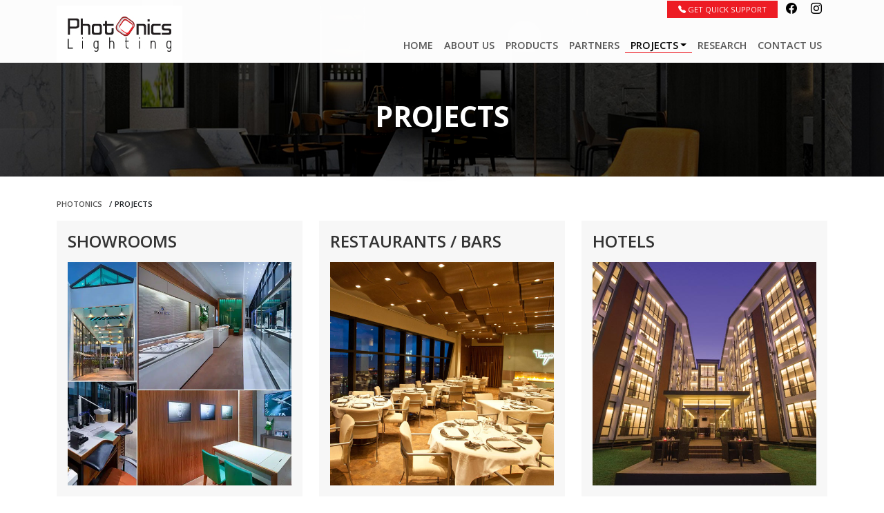

--- FILE ---
content_type: text/html; charset=UTF-8
request_url: https://www.photonics.lk/projects/
body_size: 8778
content:
<!doctype html>
<html lang="en">

<head>
    <meta charset="utf-8">
    <meta name="viewport" content="width=device-width, initial-scale=1">

    <link rel="shortcut icon" href="https://www.photonics.lk/wp-content/themes/photonics/favicon.ico" type="image/x-icon">
    <link rel="icon" href="https://www.photonics.lk/wp-content/themes/photonics/favicon.ico" type="image/x-icon">

    <title>Photonics</title>
    
    
		<!-- All in One SEO 4.9.2 - aioseo.com -->
	<meta name="robots" content="max-image-preview:large" />
	<link rel="canonical" href="https://www.photonics.lk/projects/" />
	<meta name="generator" content="All in One SEO (AIOSEO) 4.9.2" />
		<meta property="og:locale" content="en_US" />
		<meta property="og:site_name" content="Photonics -" />
		<meta property="og:type" content="article" />
		<meta property="og:title" content="Projects - Photonics" />
		<meta property="og:url" content="https://www.photonics.lk/projects/" />
		<meta property="article:published_time" content="2023-01-27T13:21:31+00:00" />
		<meta property="article:modified_time" content="2025-10-27T07:30:02+00:00" />
		<meta property="article:publisher" content="https://www.facebook.com/PhotonicsLighting/" />
		<meta name="twitter:card" content="summary_large_image" />
		<meta name="twitter:title" content="Projects - Photonics" />
		<script type="application/ld+json" class="aioseo-schema">
			{"@context":"https:\/\/schema.org","@graph":[{"@type":"BreadcrumbList","@id":"https:\/\/www.photonics.lk\/projects\/#breadcrumblist","itemListElement":[{"@type":"ListItem","@id":"https:\/\/www.photonics.lk#listItem","position":1,"name":"Home","item":"https:\/\/www.photonics.lk","nextItem":{"@type":"ListItem","@id":"https:\/\/www.photonics.lk\/projects\/#listItem","name":"Projects"}},{"@type":"ListItem","@id":"https:\/\/www.photonics.lk\/projects\/#listItem","position":2,"name":"Projects","previousItem":{"@type":"ListItem","@id":"https:\/\/www.photonics.lk#listItem","name":"Home"}}]},{"@type":"Organization","@id":"https:\/\/www.photonics.lk\/#organization","name":"Photonics","url":"https:\/\/www.photonics.lk\/","telephone":"+94114517863","sameAs":["https:\/\/www.facebook.com\/PhotonicsLighting\/"]},{"@type":"WebPage","@id":"https:\/\/www.photonics.lk\/projects\/#webpage","url":"https:\/\/www.photonics.lk\/projects\/","name":"Projects - Photonics","inLanguage":"en-US","isPartOf":{"@id":"https:\/\/www.photonics.lk\/#website"},"breadcrumb":{"@id":"https:\/\/www.photonics.lk\/projects\/#breadcrumblist"},"datePublished":"2023-01-27T13:21:31+00:00","dateModified":"2025-10-27T07:30:02+00:00"},{"@type":"WebSite","@id":"https:\/\/www.photonics.lk\/#website","url":"https:\/\/www.photonics.lk\/","name":"Photonics","inLanguage":"en-US","publisher":{"@id":"https:\/\/www.photonics.lk\/#organization"}}]}
		</script>
		<!-- All in One SEO -->

<link rel='dns-prefetch' href='//code.jquery.com' />
<link rel='dns-prefetch' href='//www.googletagmanager.com' />
<link rel="alternate" title="oEmbed (JSON)" type="application/json+oembed" href="https://www.photonics.lk/wp-json/oembed/1.0/embed?url=https%3A%2F%2Fwww.photonics.lk%2Fprojects%2F" />
<link rel="alternate" title="oEmbed (XML)" type="text/xml+oembed" href="https://www.photonics.lk/wp-json/oembed/1.0/embed?url=https%3A%2F%2Fwww.photonics.lk%2Fprojects%2F&#038;format=xml" />
		<!-- This site uses the Google Analytics by MonsterInsights plugin v9.9.0 - Using Analytics tracking - https://www.monsterinsights.com/ -->
		<!-- Note: MonsterInsights is not currently configured on this site. The site owner needs to authenticate with Google Analytics in the MonsterInsights settings panel. -->
					<!-- No tracking code set -->
				<!-- / Google Analytics by MonsterInsights -->
		<style id='wp-img-auto-sizes-contain-inline-css' type='text/css'>
img:is([sizes=auto i],[sizes^="auto," i]){contain-intrinsic-size:3000px 1500px}
/*# sourceURL=wp-img-auto-sizes-contain-inline-css */
</style>
<style id='wp-emoji-styles-inline-css' type='text/css'>

	img.wp-smiley, img.emoji {
		display: inline !important;
		border: none !important;
		box-shadow: none !important;
		height: 1em !important;
		width: 1em !important;
		margin: 0 0.07em !important;
		vertical-align: -0.1em !important;
		background: none !important;
		padding: 0 !important;
	}
/*# sourceURL=wp-emoji-styles-inline-css */
</style>
<style id='wp-block-library-inline-css' type='text/css'>
:root{--wp-block-synced-color:#7a00df;--wp-block-synced-color--rgb:122,0,223;--wp-bound-block-color:var(--wp-block-synced-color);--wp-editor-canvas-background:#ddd;--wp-admin-theme-color:#007cba;--wp-admin-theme-color--rgb:0,124,186;--wp-admin-theme-color-darker-10:#006ba1;--wp-admin-theme-color-darker-10--rgb:0,107,160.5;--wp-admin-theme-color-darker-20:#005a87;--wp-admin-theme-color-darker-20--rgb:0,90,135;--wp-admin-border-width-focus:2px}@media (min-resolution:192dpi){:root{--wp-admin-border-width-focus:1.5px}}.wp-element-button{cursor:pointer}:root .has-very-light-gray-background-color{background-color:#eee}:root .has-very-dark-gray-background-color{background-color:#313131}:root .has-very-light-gray-color{color:#eee}:root .has-very-dark-gray-color{color:#313131}:root .has-vivid-green-cyan-to-vivid-cyan-blue-gradient-background{background:linear-gradient(135deg,#00d084,#0693e3)}:root .has-purple-crush-gradient-background{background:linear-gradient(135deg,#34e2e4,#4721fb 50%,#ab1dfe)}:root .has-hazy-dawn-gradient-background{background:linear-gradient(135deg,#faaca8,#dad0ec)}:root .has-subdued-olive-gradient-background{background:linear-gradient(135deg,#fafae1,#67a671)}:root .has-atomic-cream-gradient-background{background:linear-gradient(135deg,#fdd79a,#004a59)}:root .has-nightshade-gradient-background{background:linear-gradient(135deg,#330968,#31cdcf)}:root .has-midnight-gradient-background{background:linear-gradient(135deg,#020381,#2874fc)}:root{--wp--preset--font-size--normal:16px;--wp--preset--font-size--huge:42px}.has-regular-font-size{font-size:1em}.has-larger-font-size{font-size:2.625em}.has-normal-font-size{font-size:var(--wp--preset--font-size--normal)}.has-huge-font-size{font-size:var(--wp--preset--font-size--huge)}.has-text-align-center{text-align:center}.has-text-align-left{text-align:left}.has-text-align-right{text-align:right}.has-fit-text{white-space:nowrap!important}#end-resizable-editor-section{display:none}.aligncenter{clear:both}.items-justified-left{justify-content:flex-start}.items-justified-center{justify-content:center}.items-justified-right{justify-content:flex-end}.items-justified-space-between{justify-content:space-between}.screen-reader-text{border:0;clip-path:inset(50%);height:1px;margin:-1px;overflow:hidden;padding:0;position:absolute;width:1px;word-wrap:normal!important}.screen-reader-text:focus{background-color:#ddd;clip-path:none;color:#444;display:block;font-size:1em;height:auto;left:5px;line-height:normal;padding:15px 23px 14px;text-decoration:none;top:5px;width:auto;z-index:100000}html :where(.has-border-color){border-style:solid}html :where([style*=border-top-color]){border-top-style:solid}html :where([style*=border-right-color]){border-right-style:solid}html :where([style*=border-bottom-color]){border-bottom-style:solid}html :where([style*=border-left-color]){border-left-style:solid}html :where([style*=border-width]){border-style:solid}html :where([style*=border-top-width]){border-top-style:solid}html :where([style*=border-right-width]){border-right-style:solid}html :where([style*=border-bottom-width]){border-bottom-style:solid}html :where([style*=border-left-width]){border-left-style:solid}html :where(img[class*=wp-image-]){height:auto;max-width:100%}:where(figure){margin:0 0 1em}html :where(.is-position-sticky){--wp-admin--admin-bar--position-offset:var(--wp-admin--admin-bar--height,0px)}@media screen and (max-width:600px){html :where(.is-position-sticky){--wp-admin--admin-bar--position-offset:0px}}

/*# sourceURL=wp-block-library-inline-css */
</style><style id='global-styles-inline-css' type='text/css'>
:root{--wp--preset--aspect-ratio--square: 1;--wp--preset--aspect-ratio--4-3: 4/3;--wp--preset--aspect-ratio--3-4: 3/4;--wp--preset--aspect-ratio--3-2: 3/2;--wp--preset--aspect-ratio--2-3: 2/3;--wp--preset--aspect-ratio--16-9: 16/9;--wp--preset--aspect-ratio--9-16: 9/16;--wp--preset--color--black: #000000;--wp--preset--color--cyan-bluish-gray: #abb8c3;--wp--preset--color--white: #ffffff;--wp--preset--color--pale-pink: #f78da7;--wp--preset--color--vivid-red: #cf2e2e;--wp--preset--color--luminous-vivid-orange: #ff6900;--wp--preset--color--luminous-vivid-amber: #fcb900;--wp--preset--color--light-green-cyan: #7bdcb5;--wp--preset--color--vivid-green-cyan: #00d084;--wp--preset--color--pale-cyan-blue: #8ed1fc;--wp--preset--color--vivid-cyan-blue: #0693e3;--wp--preset--color--vivid-purple: #9b51e0;--wp--preset--gradient--vivid-cyan-blue-to-vivid-purple: linear-gradient(135deg,rgb(6,147,227) 0%,rgb(155,81,224) 100%);--wp--preset--gradient--light-green-cyan-to-vivid-green-cyan: linear-gradient(135deg,rgb(122,220,180) 0%,rgb(0,208,130) 100%);--wp--preset--gradient--luminous-vivid-amber-to-luminous-vivid-orange: linear-gradient(135deg,rgb(252,185,0) 0%,rgb(255,105,0) 100%);--wp--preset--gradient--luminous-vivid-orange-to-vivid-red: linear-gradient(135deg,rgb(255,105,0) 0%,rgb(207,46,46) 100%);--wp--preset--gradient--very-light-gray-to-cyan-bluish-gray: linear-gradient(135deg,rgb(238,238,238) 0%,rgb(169,184,195) 100%);--wp--preset--gradient--cool-to-warm-spectrum: linear-gradient(135deg,rgb(74,234,220) 0%,rgb(151,120,209) 20%,rgb(207,42,186) 40%,rgb(238,44,130) 60%,rgb(251,105,98) 80%,rgb(254,248,76) 100%);--wp--preset--gradient--blush-light-purple: linear-gradient(135deg,rgb(255,206,236) 0%,rgb(152,150,240) 100%);--wp--preset--gradient--blush-bordeaux: linear-gradient(135deg,rgb(254,205,165) 0%,rgb(254,45,45) 50%,rgb(107,0,62) 100%);--wp--preset--gradient--luminous-dusk: linear-gradient(135deg,rgb(255,203,112) 0%,rgb(199,81,192) 50%,rgb(65,88,208) 100%);--wp--preset--gradient--pale-ocean: linear-gradient(135deg,rgb(255,245,203) 0%,rgb(182,227,212) 50%,rgb(51,167,181) 100%);--wp--preset--gradient--electric-grass: linear-gradient(135deg,rgb(202,248,128) 0%,rgb(113,206,126) 100%);--wp--preset--gradient--midnight: linear-gradient(135deg,rgb(2,3,129) 0%,rgb(40,116,252) 100%);--wp--preset--font-size--small: 13px;--wp--preset--font-size--medium: 20px;--wp--preset--font-size--large: 36px;--wp--preset--font-size--x-large: 42px;--wp--preset--spacing--20: 0.44rem;--wp--preset--spacing--30: 0.67rem;--wp--preset--spacing--40: 1rem;--wp--preset--spacing--50: 1.5rem;--wp--preset--spacing--60: 2.25rem;--wp--preset--spacing--70: 3.38rem;--wp--preset--spacing--80: 5.06rem;--wp--preset--shadow--natural: 6px 6px 9px rgba(0, 0, 0, 0.2);--wp--preset--shadow--deep: 12px 12px 50px rgba(0, 0, 0, 0.4);--wp--preset--shadow--sharp: 6px 6px 0px rgba(0, 0, 0, 0.2);--wp--preset--shadow--outlined: 6px 6px 0px -3px rgb(255, 255, 255), 6px 6px rgb(0, 0, 0);--wp--preset--shadow--crisp: 6px 6px 0px rgb(0, 0, 0);}:where(.is-layout-flex){gap: 0.5em;}:where(.is-layout-grid){gap: 0.5em;}body .is-layout-flex{display: flex;}.is-layout-flex{flex-wrap: wrap;align-items: center;}.is-layout-flex > :is(*, div){margin: 0;}body .is-layout-grid{display: grid;}.is-layout-grid > :is(*, div){margin: 0;}:where(.wp-block-columns.is-layout-flex){gap: 2em;}:where(.wp-block-columns.is-layout-grid){gap: 2em;}:where(.wp-block-post-template.is-layout-flex){gap: 1.25em;}:where(.wp-block-post-template.is-layout-grid){gap: 1.25em;}.has-black-color{color: var(--wp--preset--color--black) !important;}.has-cyan-bluish-gray-color{color: var(--wp--preset--color--cyan-bluish-gray) !important;}.has-white-color{color: var(--wp--preset--color--white) !important;}.has-pale-pink-color{color: var(--wp--preset--color--pale-pink) !important;}.has-vivid-red-color{color: var(--wp--preset--color--vivid-red) !important;}.has-luminous-vivid-orange-color{color: var(--wp--preset--color--luminous-vivid-orange) !important;}.has-luminous-vivid-amber-color{color: var(--wp--preset--color--luminous-vivid-amber) !important;}.has-light-green-cyan-color{color: var(--wp--preset--color--light-green-cyan) !important;}.has-vivid-green-cyan-color{color: var(--wp--preset--color--vivid-green-cyan) !important;}.has-pale-cyan-blue-color{color: var(--wp--preset--color--pale-cyan-blue) !important;}.has-vivid-cyan-blue-color{color: var(--wp--preset--color--vivid-cyan-blue) !important;}.has-vivid-purple-color{color: var(--wp--preset--color--vivid-purple) !important;}.has-black-background-color{background-color: var(--wp--preset--color--black) !important;}.has-cyan-bluish-gray-background-color{background-color: var(--wp--preset--color--cyan-bluish-gray) !important;}.has-white-background-color{background-color: var(--wp--preset--color--white) !important;}.has-pale-pink-background-color{background-color: var(--wp--preset--color--pale-pink) !important;}.has-vivid-red-background-color{background-color: var(--wp--preset--color--vivid-red) !important;}.has-luminous-vivid-orange-background-color{background-color: var(--wp--preset--color--luminous-vivid-orange) !important;}.has-luminous-vivid-amber-background-color{background-color: var(--wp--preset--color--luminous-vivid-amber) !important;}.has-light-green-cyan-background-color{background-color: var(--wp--preset--color--light-green-cyan) !important;}.has-vivid-green-cyan-background-color{background-color: var(--wp--preset--color--vivid-green-cyan) !important;}.has-pale-cyan-blue-background-color{background-color: var(--wp--preset--color--pale-cyan-blue) !important;}.has-vivid-cyan-blue-background-color{background-color: var(--wp--preset--color--vivid-cyan-blue) !important;}.has-vivid-purple-background-color{background-color: var(--wp--preset--color--vivid-purple) !important;}.has-black-border-color{border-color: var(--wp--preset--color--black) !important;}.has-cyan-bluish-gray-border-color{border-color: var(--wp--preset--color--cyan-bluish-gray) !important;}.has-white-border-color{border-color: var(--wp--preset--color--white) !important;}.has-pale-pink-border-color{border-color: var(--wp--preset--color--pale-pink) !important;}.has-vivid-red-border-color{border-color: var(--wp--preset--color--vivid-red) !important;}.has-luminous-vivid-orange-border-color{border-color: var(--wp--preset--color--luminous-vivid-orange) !important;}.has-luminous-vivid-amber-border-color{border-color: var(--wp--preset--color--luminous-vivid-amber) !important;}.has-light-green-cyan-border-color{border-color: var(--wp--preset--color--light-green-cyan) !important;}.has-vivid-green-cyan-border-color{border-color: var(--wp--preset--color--vivid-green-cyan) !important;}.has-pale-cyan-blue-border-color{border-color: var(--wp--preset--color--pale-cyan-blue) !important;}.has-vivid-cyan-blue-border-color{border-color: var(--wp--preset--color--vivid-cyan-blue) !important;}.has-vivid-purple-border-color{border-color: var(--wp--preset--color--vivid-purple) !important;}.has-vivid-cyan-blue-to-vivid-purple-gradient-background{background: var(--wp--preset--gradient--vivid-cyan-blue-to-vivid-purple) !important;}.has-light-green-cyan-to-vivid-green-cyan-gradient-background{background: var(--wp--preset--gradient--light-green-cyan-to-vivid-green-cyan) !important;}.has-luminous-vivid-amber-to-luminous-vivid-orange-gradient-background{background: var(--wp--preset--gradient--luminous-vivid-amber-to-luminous-vivid-orange) !important;}.has-luminous-vivid-orange-to-vivid-red-gradient-background{background: var(--wp--preset--gradient--luminous-vivid-orange-to-vivid-red) !important;}.has-very-light-gray-to-cyan-bluish-gray-gradient-background{background: var(--wp--preset--gradient--very-light-gray-to-cyan-bluish-gray) !important;}.has-cool-to-warm-spectrum-gradient-background{background: var(--wp--preset--gradient--cool-to-warm-spectrum) !important;}.has-blush-light-purple-gradient-background{background: var(--wp--preset--gradient--blush-light-purple) !important;}.has-blush-bordeaux-gradient-background{background: var(--wp--preset--gradient--blush-bordeaux) !important;}.has-luminous-dusk-gradient-background{background: var(--wp--preset--gradient--luminous-dusk) !important;}.has-pale-ocean-gradient-background{background: var(--wp--preset--gradient--pale-ocean) !important;}.has-electric-grass-gradient-background{background: var(--wp--preset--gradient--electric-grass) !important;}.has-midnight-gradient-background{background: var(--wp--preset--gradient--midnight) !important;}.has-small-font-size{font-size: var(--wp--preset--font-size--small) !important;}.has-medium-font-size{font-size: var(--wp--preset--font-size--medium) !important;}.has-large-font-size{font-size: var(--wp--preset--font-size--large) !important;}.has-x-large-font-size{font-size: var(--wp--preset--font-size--x-large) !important;}
/*# sourceURL=global-styles-inline-css */
</style>

<style id='classic-theme-styles-inline-css' type='text/css'>
/*! This file is auto-generated */
.wp-block-button__link{color:#fff;background-color:#32373c;border-radius:9999px;box-shadow:none;text-decoration:none;padding:calc(.667em + 2px) calc(1.333em + 2px);font-size:1.125em}.wp-block-file__button{background:#32373c;color:#fff;text-decoration:none}
/*# sourceURL=/wp-includes/css/classic-themes.min.css */
</style>
<link rel='stylesheet' id='contact-form-7-css' href='https://www.photonics.lk/wp-content/plugins/contact-form-7/includes/css/styles.css?ver=6.1.4' type='text/css' media='all' />
<link rel='stylesheet' id='bootstrap_css-css' href='https://www.photonics.lk/wp-content/themes/photonics/css/bootstrap.min.css?ver=6.9' type='text/css' media='all' />
<link rel='stylesheet' id='owl_carousel_css-css' href='https://www.photonics.lk/wp-content/themes/photonics/css/owl.carousel.min.css?ver=6.9' type='text/css' media='all' />
<link rel='stylesheet' id='owl_theme_default_css-css' href='https://www.photonics.lk/wp-content/themes/photonics/css/owl.theme.default.css?ver=6.9' type='text/css' media='all' />
<link rel='stylesheet' id='lightbox_css-css' href='https://www.photonics.lk/wp-content/themes/photonics/css/lightbox.min.css?ver=6.9' type='text/css' media='all' />
<link rel='stylesheet' id='style_css-css' href='https://www.photonics.lk/wp-content/themes/photonics/style.css?ver=6.9' type='text/css' media='all' />
<script type="text/javascript" src="https://code.jquery.com/jquery-3.7.1.min.js?ver=3.7.1" id="jquery-js"></script>
<script type="text/javascript" src="https://code.jquery.com/jquery-migrate-3.5.2.min.js?ver=3.5.2" id="jquery-migrate-js"></script>

<!-- Google tag (gtag.js) snippet added by Site Kit -->
<!-- Google Analytics snippet added by Site Kit -->
<script type="text/javascript" src="https://www.googletagmanager.com/gtag/js?id=GT-P3FCG3S" id="google_gtagjs-js" async></script>
<script type="text/javascript" id="google_gtagjs-js-after">
/* <![CDATA[ */
window.dataLayer = window.dataLayer || [];function gtag(){dataLayer.push(arguments);}
gtag("set","linker",{"domains":["www.photonics.lk"]});
gtag("js", new Date());
gtag("set", "developer_id.dZTNiMT", true);
gtag("config", "GT-P3FCG3S");
//# sourceURL=google_gtagjs-js-after
/* ]]> */
</script>
<link rel="https://api.w.org/" href="https://www.photonics.lk/wp-json/" /><link rel="alternate" title="JSON" type="application/json" href="https://www.photonics.lk/wp-json/wp/v2/pages/21" /><link rel="EditURI" type="application/rsd+xml" title="RSD" href="https://www.photonics.lk/xmlrpc.php?rsd" />
<meta name="generator" content="WordPress 6.9" />
<link rel='shortlink' href='https://www.photonics.lk/?p=21' />
<meta name="generator" content="Site Kit by Google 1.168.0" />
</head>

<body>
    <header class="main-nav fixed-top nav-bg">
        <div class="container nav-top-cont">
            <div class="nav-top-bar d-flex flex-row-reverse">
                <ul>
                    <li class="quick-call"><a href="tel:+94114517863"><i class="bi bi-telephone-fill"></i> Get Quick support</a></li>
                    <li class="sm-link"><a href="https://www.facebook.com/PhotonicsLighting" target="_blank"><i class="bi bi-facebook"></i></a></li>
                    <li class="sm-link"><a href="https://www.instagram.com/photonics_lighting/" target="_blank"><i class="bi bi-instagram"></i></a></li>
                </ul>
            </div>
        </div>
        <nav class="navbar navbar-expand-lg">
            <div class="container">
                <a class="navbar-brand" href="/">
                    <img src="https://www.photonics.lk/wp-content/themes/photonics/img/photonics-logo.jpg" class="img-fluid">
                </a>
                <button class="navbar-toggler" type="button" data-bs-toggle="collapse" data-bs-target="#navbarSupportedContent" aria-controls="navbarSupportedContent" aria-expanded="false" aria-label="Toggle navigation">
                    <span class="navbar-toggler-icon"></span>
                </button>

                <div id="navbarSupportedContent" class="collapse navbar-collapse"><ul id="menu-main-menu" class="navbar-nav ms-auto "><li  id="menu-item-9" class="menu-item menu-item-type-post_type menu-item-object-page menu-item-home nav-item nav-item-9"><a href="https://www.photonics.lk/" class="nav-link ">Home</a></li>
<li  id="menu-item-13" class="menu-item menu-item-type-post_type menu-item-object-page nav-item nav-item-13"><a href="https://www.photonics.lk/about-us/" class="nav-link ">About Us</a></li>
<li  id="menu-item-16" class="menu-item menu-item-type-post_type menu-item-object-page nav-item nav-item-16"><a href="https://www.photonics.lk/products/" class="nav-link ">Products</a></li>
<li  id="menu-item-20" class="menu-item menu-item-type-post_type menu-item-object-page nav-item nav-item-20"><a href="https://www.photonics.lk/partners/" class="nav-link ">Partners</a></li>
<li  id="menu-item-23" class="menu-item menu-item-type-post_type menu-item-object-page current-menu-item page_item page-item-21 current_page_item menu-item-has-children dropdown nav-item nav-item-23"><a href="https://www.photonics.lk/projects/" class="nav-link active dropdown-toggle" data-bs-toggle="dropdown" aria-haspopup="true" aria-expanded="false">Projects</a>
<ul class="dropdown-menu  depth_0">
	<li  id="menu-item-63" class="menu-item menu-item-type-post_type menu-item-object-page nav-item nav-item-63"><a href="https://www.photonics.lk/projects/hotels/" class="dropdown-item ">Hotels</a></li>
	<li  id="menu-item-62" class="menu-item menu-item-type-post_type menu-item-object-page nav-item nav-item-62"><a href="https://www.photonics.lk/projects/display-showrooms/" class="dropdown-item ">Showrooms</a></li>
	<li  id="menu-item-219" class="menu-item menu-item-type-post_type menu-item-object-page nav-item nav-item-219"><a href="https://www.photonics.lk/projects/office-complexes/" class="dropdown-item ">Corporate Offices</a></li>
	<li  id="menu-item-61" class="menu-item menu-item-type-post_type menu-item-object-page nav-item nav-item-61"><a href="https://www.photonics.lk/projects/restaurants-bars/" class="dropdown-item ">Restaurants / Bars</a></li>
	<li  id="menu-item-596" class="menu-item menu-item-type-post_type menu-item-object-page nav-item nav-item-596"><a href="https://www.photonics.lk/projects/apartments/" class="dropdown-item ">Apartments</a></li>
	<li  id="menu-item-595" class="menu-item menu-item-type-post_type menu-item-object-page nav-item nav-item-595"><a href="https://www.photonics.lk/projects/healthcare/" class="dropdown-item ">Healthcare</a></li>
</ul>
</li>
<li  id="menu-item-58" class="menu-item menu-item-type-taxonomy menu-item-object-category nav-item nav-item-58"><a href="https://www.photonics.lk/category/research/" class="nav-link ">Research</a></li>
<li  id="menu-item-53" class="menu-item menu-item-type-post_type menu-item-object-page nav-item nav-item-53"><a href="https://www.photonics.lk/contact-us/" class="nav-link ">Contact Us</a></li>
</ul></div>
            </div>
        </nav>
    </header>
<section class="page-cover">
    <img src="https://www.photonics.lk/wp-content/themes/photonics/img/page-cover-about-us.jpg" class="img-fluid">
    <div class="page-title">
        <h1>Projects</h1>
    </div>
</section>

<section class="content-place-holder">
    <div class="container">
        <div class="row">
            <div class="col-12">
                <nav>
                    <ol class="breadcrumb">
                    <span property="itemListElement" typeof="ListItem"><a property="item" typeof="WebPage" title="Go to Photonics." href="https://www.photonics.lk" class="home" ><span property="name">Photonics</span></a><meta property="position" content="1"></span>/<span property="itemListElement" typeof="ListItem"><span property="name" class="post post-page current-item">Projects</span><meta property="url" content="https://www.photonics.lk/projects/"><meta property="position" content="2"></span>                    </ol>
                </nav>
            </div>
        </div>
        <div class="row">
                                            <div class="col-lg-4 col-md-4 projects-cont">
                        <a href="https://www.photonics.lk/projects/display-showrooms/">
                            <div class="project-itm">
                                <h4>Showrooms</h4>
                                <img src="https://www.photonics.lk/wp-content/uploads/2023/04/rolex-showroom-sri-lanka.jpg" class="img-fluid">
                            </div>
                        </a>
                    </div>
                                <div class="col-lg-4 col-md-4 projects-cont">
                        <a href="https://www.photonics.lk/projects/restaurants-bars/">
                            <div class="project-itm">
                                <h4>Restaurants / Bars</h4>
                                <img src="https://www.photonics.lk/wp-content/uploads/2023/01/thumb3.jpg" class="img-fluid">
                            </div>
                        </a>
                    </div>
                                <div class="col-lg-4 col-md-4 projects-cont">
                        <a href="https://www.photonics.lk/projects/hotels/">
                            <div class="project-itm">
                                <h4>Hotels</h4>
                                <img src="https://www.photonics.lk/wp-content/uploads/2023/01/thumb1.jpg" class="img-fluid">
                            </div>
                        </a>
                    </div>
                                <div class="col-lg-4 col-md-4 projects-cont">
                        <a href="https://www.photonics.lk/projects/healthcare/">
                            <div class="project-itm">
                                <h4>Healthcare</h4>
                                <img src="https://www.photonics.lk/wp-content/uploads/2023/05/Kings-thumb.jpg" class="img-fluid">
                            </div>
                        </a>
                    </div>
                                <div class="col-lg-4 col-md-4 projects-cont">
                        <a href="https://www.photonics.lk/projects/office-complexes/">
                            <div class="project-itm">
                                <h4>Corporate Offices</h4>
                                <img src="https://www.photonics.lk/wp-content/uploads/2023/05/Raux-thumb.jpg" class="img-fluid">
                            </div>
                        </a>
                    </div>
                                <div class="col-lg-4 col-md-4 projects-cont">
                        <a href="https://www.photonics.lk/projects/apartments/">
                            <div class="project-itm">
                                <h4>Apartments</h4>
                                <img src="https://www.photonics.lk/wp-content/uploads/2023/05/Apartment-thumb-Access.jpg" class="img-fluid">
                            </div>
                        </a>
                    </div>
                    </div>
    </div>
</section>

<footer>
    <div class="container">
        <div class="row">
            <div class="col-lg-4 col-md-4">
                <div class="fmenu-cont-contact">
                    <img src="https://www.photonics.lk/wp-content/themes/photonics/img/photonics-logo.jpg" class="img-fluid">
                    <p>
                        314/1, Level 2,
                        Nawala Road, Nawala,
                        Sri Lanka.
                    </p>
                    <p>

                        Tel. +94 114517863 / +94 114541066<br>
                        Fax. +94 112806172<br>
                        Email <a href="/cdn-cgi/l/email-protection" class="__cf_email__" data-cfemail="325b5c545d72425a5d465d5c5b51411c5e59">[email&#160;protected]</a><br>
                        <a href="/cdn-cgi/l/email-protection" class="__cf_email__" data-cfemail="81f2e0ede4f2c1f1e9eef5eeefe8e2f2afedea">[email&#160;protected]</a>
                    </p>

                    <ul>
                        <li class="sm-link"><a href="https://www.facebook.com/PhotonicsLighting" target="_blank"><i class="bi bi-facebook"></i></a></li>
                        <li class="sm-link"><a href="https://www.instagram.com/photonics_lighting/" target="_blank"><i class="bi bi-instagram"></i></a></li>
                    </ul>
                </div>
            </div>
            <div class="col-lg-8 col-md-8 fmenu-cont">
                <div class="fmenu-cont-inner">
                    <div class="menu-main-menu-container"><ul id="menu-main-menu-1" class="menu"><li class="menu-item menu-item-type-post_type menu-item-object-page menu-item-home menu-item-9"><a href="https://www.photonics.lk/">Home</a></li>
<li class="menu-item menu-item-type-post_type menu-item-object-page menu-item-13"><a href="https://www.photonics.lk/about-us/">About Us</a></li>
<li class="menu-item menu-item-type-post_type menu-item-object-page menu-item-16"><a href="https://www.photonics.lk/products/">Products</a></li>
<li class="menu-item menu-item-type-post_type menu-item-object-page menu-item-20"><a href="https://www.photonics.lk/partners/">Partners</a></li>
<li class="menu-item menu-item-type-post_type menu-item-object-page current-menu-item page_item page-item-21 current_page_item menu-item-23"><a href="https://www.photonics.lk/projects/" aria-current="page">Projects</a></li>
<li class="menu-item menu-item-type-taxonomy menu-item-object-category menu-item-58"><a href="https://www.photonics.lk/category/research/">Research</a></li>
<li class="menu-item menu-item-type-post_type menu-item-object-page menu-item-53"><a href="https://www.photonics.lk/contact-us/">Contact Us</a></li>
</ul></div>                    <p>
                        Copyright &copy; 2026 Photonix All rights reserved
                    </p>
                    
                    <p>
                        Design and Development by <a href="https://kites.global/" style="color:#A5A5A5;" target="_blank">Kites Global</a>
 
 
 
 
                    </p>
                </div>
            </div>
        </div>
    </div>
</footer>

<script data-cfasync="false" src="/cdn-cgi/scripts/5c5dd728/cloudflare-static/email-decode.min.js"></script><script type="speculationrules">
{"prefetch":[{"source":"document","where":{"and":[{"href_matches":"/*"},{"not":{"href_matches":["/wp-*.php","/wp-admin/*","/wp-content/uploads/*","/wp-content/*","/wp-content/plugins/*","/wp-content/themes/photonics/*","/*\\?(.+)"]}},{"not":{"selector_matches":"a[rel~=\"nofollow\"]"}},{"not":{"selector_matches":".no-prefetch, .no-prefetch a"}}]},"eagerness":"conservative"}]}
</script>
<script type="module"  src="https://www.photonics.lk/wp-content/plugins/all-in-one-seo-pack/dist/Lite/assets/table-of-contents.95d0dfce.js?ver=4.9.2" id="aioseo/js/src/vue/standalone/blocks/table-of-contents/frontend.js-js"></script>
<script type="text/javascript" src="https://www.photonics.lk/wp-includes/js/dist/hooks.min.js?ver=dd5603f07f9220ed27f1" id="wp-hooks-js"></script>
<script type="text/javascript" src="https://www.photonics.lk/wp-includes/js/dist/i18n.min.js?ver=c26c3dc7bed366793375" id="wp-i18n-js"></script>
<script type="text/javascript" id="wp-i18n-js-after">
/* <![CDATA[ */
wp.i18n.setLocaleData( { 'text direction\u0004ltr': [ 'ltr' ] } );
//# sourceURL=wp-i18n-js-after
/* ]]> */
</script>
<script type="text/javascript" src="https://www.photonics.lk/wp-content/plugins/contact-form-7/includes/swv/js/index.js?ver=6.1.4" id="swv-js"></script>
<script type="text/javascript" id="contact-form-7-js-before">
/* <![CDATA[ */
var wpcf7 = {
    "api": {
        "root": "https:\/\/www.photonics.lk\/wp-json\/",
        "namespace": "contact-form-7\/v1"
    }
};
//# sourceURL=contact-form-7-js-before
/* ]]> */
</script>
<script type="text/javascript" src="https://www.photonics.lk/wp-content/plugins/contact-form-7/includes/js/index.js?ver=6.1.4" id="contact-form-7-js"></script>
<script type="text/javascript" src="https://www.photonics.lk/wp-content/themes/photonics/js/bootstrap.bundle.js?ver=6.9" id="bootstrap_js-js"></script>
<script type="text/javascript" src="https://www.photonics.lk/wp-content/themes/photonics/js/lightbox-plus-jquery.min.js?ver=6.9" id="lightbox_plus_jquery_js-js"></script>
<script type="text/javascript" src="https://www.photonics.lk/wp-content/themes/photonics/js/owl.carousel.min.js?ver=6.9" id="owl_carousel_js-js"></script>
<script id="wp-emoji-settings" type="application/json">
{"baseUrl":"https://s.w.org/images/core/emoji/17.0.2/72x72/","ext":".png","svgUrl":"https://s.w.org/images/core/emoji/17.0.2/svg/","svgExt":".svg","source":{"concatemoji":"https://www.photonics.lk/wp-includes/js/wp-emoji-release.min.js?ver=6.9"}}
</script>
<script type="module">
/* <![CDATA[ */
/*! This file is auto-generated */
const a=JSON.parse(document.getElementById("wp-emoji-settings").textContent),o=(window._wpemojiSettings=a,"wpEmojiSettingsSupports"),s=["flag","emoji"];function i(e){try{var t={supportTests:e,timestamp:(new Date).valueOf()};sessionStorage.setItem(o,JSON.stringify(t))}catch(e){}}function c(e,t,n){e.clearRect(0,0,e.canvas.width,e.canvas.height),e.fillText(t,0,0);t=new Uint32Array(e.getImageData(0,0,e.canvas.width,e.canvas.height).data);e.clearRect(0,0,e.canvas.width,e.canvas.height),e.fillText(n,0,0);const a=new Uint32Array(e.getImageData(0,0,e.canvas.width,e.canvas.height).data);return t.every((e,t)=>e===a[t])}function p(e,t){e.clearRect(0,0,e.canvas.width,e.canvas.height),e.fillText(t,0,0);var n=e.getImageData(16,16,1,1);for(let e=0;e<n.data.length;e++)if(0!==n.data[e])return!1;return!0}function u(e,t,n,a){switch(t){case"flag":return n(e,"\ud83c\udff3\ufe0f\u200d\u26a7\ufe0f","\ud83c\udff3\ufe0f\u200b\u26a7\ufe0f")?!1:!n(e,"\ud83c\udde8\ud83c\uddf6","\ud83c\udde8\u200b\ud83c\uddf6")&&!n(e,"\ud83c\udff4\udb40\udc67\udb40\udc62\udb40\udc65\udb40\udc6e\udb40\udc67\udb40\udc7f","\ud83c\udff4\u200b\udb40\udc67\u200b\udb40\udc62\u200b\udb40\udc65\u200b\udb40\udc6e\u200b\udb40\udc67\u200b\udb40\udc7f");case"emoji":return!a(e,"\ud83e\u1fac8")}return!1}function f(e,t,n,a){let r;const o=(r="undefined"!=typeof WorkerGlobalScope&&self instanceof WorkerGlobalScope?new OffscreenCanvas(300,150):document.createElement("canvas")).getContext("2d",{willReadFrequently:!0}),s=(o.textBaseline="top",o.font="600 32px Arial",{});return e.forEach(e=>{s[e]=t(o,e,n,a)}),s}function r(e){var t=document.createElement("script");t.src=e,t.defer=!0,document.head.appendChild(t)}a.supports={everything:!0,everythingExceptFlag:!0},new Promise(t=>{let n=function(){try{var e=JSON.parse(sessionStorage.getItem(o));if("object"==typeof e&&"number"==typeof e.timestamp&&(new Date).valueOf()<e.timestamp+604800&&"object"==typeof e.supportTests)return e.supportTests}catch(e){}return null}();if(!n){if("undefined"!=typeof Worker&&"undefined"!=typeof OffscreenCanvas&&"undefined"!=typeof URL&&URL.createObjectURL&&"undefined"!=typeof Blob)try{var e="postMessage("+f.toString()+"("+[JSON.stringify(s),u.toString(),c.toString(),p.toString()].join(",")+"));",a=new Blob([e],{type:"text/javascript"});const r=new Worker(URL.createObjectURL(a),{name:"wpTestEmojiSupports"});return void(r.onmessage=e=>{i(n=e.data),r.terminate(),t(n)})}catch(e){}i(n=f(s,u,c,p))}t(n)}).then(e=>{for(const n in e)a.supports[n]=e[n],a.supports.everything=a.supports.everything&&a.supports[n],"flag"!==n&&(a.supports.everythingExceptFlag=a.supports.everythingExceptFlag&&a.supports[n]);var t;a.supports.everythingExceptFlag=a.supports.everythingExceptFlag&&!a.supports.flag,a.supports.everything||((t=a.source||{}).concatemoji?r(t.concatemoji):t.wpemoji&&t.twemoji&&(r(t.twemoji),r(t.wpemoji)))});
//# sourceURL=https://www.photonics.lk/wp-includes/js/wp-emoji-loader.min.js
/* ]]> */
</script>

<script>
    $('.main-slider-carousel').owlCarousel({
        loop: true,
        margin: 10,
        items: 1,
        navText: ["<i class='bi bi-chevron-left'></i>", "<i class='bi bi-chevron-right'></i>"],
        autoHeight: true,
        autoplay: true,
        autoplayTimeout: 3000,
        animateOut: 'fadeOut',
        responsive: {
            0: {
                dots: true,
                nav: false,
            },
            600: {
                dots: true,
                nav: false,
            },
            1000: {
                dots: false,
                nav: true,
            }
        }
    });
</script>

<script>
    $('.partners-carousel').owlCarousel({
        loop: true,
        margin: 1,
        navText: ["<i class='bi bi-chevron-compact-left'></i>", "<i class='bi bi-chevron-compact-right'></i>"],
        autoplay: true,
        autoplayTimeout: 3000,
        responsive: {
            0: {
                items: 2,
                dots: true,
                nav: false,
            },
            600: {
                items: 3,
                dots: true,
                nav: false,
            },
            1000: {
                items: 5,
                dots: false,
                nav: true,
            }
        }
    })
</script>

<script defer src="https://static.cloudflareinsights.com/beacon.min.js/vcd15cbe7772f49c399c6a5babf22c1241717689176015" integrity="sha512-ZpsOmlRQV6y907TI0dKBHq9Md29nnaEIPlkf84rnaERnq6zvWvPUqr2ft8M1aS28oN72PdrCzSjY4U6VaAw1EQ==" data-cf-beacon='{"version":"2024.11.0","token":"e552eab3cdb24f1bbaa0913df0babed6","r":1,"server_timing":{"name":{"cfCacheStatus":true,"cfEdge":true,"cfExtPri":true,"cfL4":true,"cfOrigin":true,"cfSpeedBrain":true},"location_startswith":null}}' crossorigin="anonymous"></script>
</body>

</html>

--- FILE ---
content_type: text/css
request_url: https://www.photonics.lk/wp-content/themes/photonics/style.css?ver=6.9
body_size: 1881
content:
/*
Theme Name: Photonics V2
Author: Kites Global (Pvt)Ltd
Description: Bootstrap WooCommerce WordPress theme for Photonics
Version: 1.0
*/

@import url("https://cdn.jsdelivr.net/npm/bootstrap-icons@1.10.3/font/bootstrap-icons.css");
@import url('https://fonts.googleapis.com/css2?family=Open+Sans:ital,wght@0,300;0,400;0,500;0,600;0,700;0,800;1,300;1,400;1,500;1,600;1,700;1,800&display=swap');

body {
    font-family: 'Open Sans', sans-serif;
}

a {
    text-decoration: none;
}

.btn-theme1 {
    background-color: #ed1c24;
    border-radius: 0;
    padding: 0.3rem 1rem;
    font-size: 0.9rem;
    color: #fff;
}

.btn-theme1:hover {
    background-color: #ff0008;
    color: #ccc;
}

.btn-theme2 {
    background-color: transparent;
    color: #333;
    text-transform: uppercase;
    font-weight: 700;
    font-size: 0.8rem;
}

.btn-theme2:hover {
    background-color: transparent;
    color: #000;
}





.main-nav.nav-bg {
    background: rgb(255, 255, 255);
}

.main-nav .navbar {
    padding-top: 0;
    padding-bottom: 0;
    font-size: 0.9rem;
    text-transform: uppercase;
    font-weight: 600;
}

.main-nav .navbar .navbar-brand {
    margin-top: 0;
    padding: 1rem;
    background-color: #fff;
}

.main-nav .nav-top-cont {
    display: none;
}

.main-nav .nav-top-bar ul {
    list-style: none;
    display: inline-block;
}

.main-nav .nav-top-bar ul li {
    display: inline-block;
}

.main-nav .nav-top-bar ul .quick-call a {
    background-color: #ed1c24;
    padding: 0.3rem 1rem;
    text-transform: uppercase;
    font-size: 0.7rem;
    color: #fff;
}

.main-nav .nav-top-bar ul .quick-call a:hover {
    background-color: #ff0008;
}

.main-nav .nav-top-bar ul .sm-link a {
    padding: 0 0.5rem;
    text-transform: uppercase;
    font-size: 1rem;
    color: rgb(0, 0, 0);
}

.main-nav .nav-top-bar ul .sm-link a:hover {
    color: #ff0008;
}

.main-nav .dropdown-item.active,
.dropdown-item:active {
    color: #fff;
    text-decoration: none;
    background-color: #ed1c24;
}

.main-nav .dropdown-menu {
    font-size: 0.9rem;
}


.hero {
    margin-top: 4.5rem;
}

.hero .main-slider-carousel .owl-nav {
    position: absolute;
    top: 45%;
    width: 100%;
}

.hero .main-slider-carousel .owl-nav button.owl-next,
.hero .main-slider-carousel .owl-nav button.owl-prev {
    background: transparent;
    color: rgba(255, 255, 255, 0.8);
    border: none;
    padding: 10px !important;
    font-size: 35px;
    padding: 5px;
    border-radius: 0px;
}

.hero .main-slider-carousel .owl-nav .owl-prev {
    position: absolute;
    text-align: left;
    left: 0px;
    color: #ccc;
}

.hero .main-slider-carousel .owl-nav .owl-next {
    position: absolute;
    text-align: right;
    right: 0px;
    color: #ccc;
}

.hero .main-slider-carousel .slider-title {
    position: absolute;
    top: 85%;
    right: 5%;
    color: #000;
    display: block;
}



.welcome {
    padding: 4rem 0;
    text-align: center;
}

.welcome .welcome-note h1 {
    color: #000;
    font-weight: 700;
    text-transform: uppercase;
}

.welcome .welcome-note {
    padding: 10% 0;
}


.partners {
    padding: 4rem 0;
}

.partners h2 {
    text-align: center;
    font-size: 1.8rem;
    text-transform: uppercase;
    margin-bottom: 1rem;
    font-weight: 700;
}

.partners .partners-carousel .owl-nav {
    position: absolute;
    top: 5%;
    width: 100%;
}

.partners .partners-carousel .owl-nav button.owl-next,
.partners .partners-carousel .owl-nav button.owl-prev {
    background: transparent;
    color: rgba(0, 0, 0, 0.6);
    border: none;
    padding: 10px !important;
    font-size: 35px;
    padding: 5px;
    border-radius: 0px;
}

.partners .partners-carousel .owl-nav button.owl-next:hover,
.partners .partners-carousel .owl-nav button.owl-prev:hover {
    color: rgba(0, 0, 0, 0.9);
}

.partners .partners-carousel .owl-nav .owl-prev {
    position: absolute;
    text-align: left;
    left: -4rem;
    color: #ccc;
}

.partners .partners-carousel .owl-nav .owl-next {
    position: absolute;
    text-align: right;
    right: -4rem;
    color: #ccc;
}



.pro-profiles {
    padding: 4rem 0;
    background-color: #ebebeb;
    text-align: center;
}

.pro-profiles h2 {
    font-size: 1.8rem;
    text-transform: uppercase;
    margin-bottom: 1rem;
    font-weight: 700;
}



.projects {
    padding: 4rem 0;
}

.projects .sec-title {
    text-align: center;
    margin-bottom: 2rem;
}

.projects .sec-title h2 {
    text-transform: uppercase;
    font-weight: 700;
}

.projects .project-itm {
    margin-bottom: 3rem;
}

.projects .project-itm .project-itm-info {
    background-color: #000;
    text-align: center;
    color: #fff;
    padding: 1rem;
}

.projects .project-itm .project-itm-info {
    background-color: #000;
    text-align: center;
    color: #fff;
    padding: 1rem;
}

.projects .project-itm .project-itm-info h5 {
    text-transform: uppercase;
}

.projects .project-itm .project-itm-info p {
    font-size: 0.8rem;
    margin-bottom: 0;
}

.projects .project-itm .project-itm-info button {
    margin-bottom: -3rem;
}



.articles {
    padding: 4rem 0;
    background-color: #ebebeb;
}

.articles .article-main {
    margin-bottom: 2rem;
}

.articles .article-main img {
    margin-bottom: 1rem;
}

.articles .article-main h5 {
    text-transform: uppercase;
    font-weight: 700;
    font-size: 0.9rem;
    margin-bottom: 0;
}

.articles .article-main p {
    font-size: 0.9rem;
    margin-top: 0.6rem;
}

.articles .article-main p,
.articles .article-main small {
    color: #989898;
}

.articles h3 {
    text-transform: uppercase;
    font-weight: 700;
    margin-bottom: 1rem;
}

.articles .news-itm {
    display: flex;
    flex-wrap: nowrap;
    font-size: 0.8rem;
    margin-bottom: 0.5rem;
}

.articles .news-itm .news-itm-img {
    width: 250px;
}

.articles .news-itm .news-itm-info {
    padding: 0 0 1rem 1rem;
}

.articles .news-itm .news-itm-info h6 {
    font-size: 0.9rem;
    font-weight: 700;
    color: #000;
    margin-bottom: 0rem;
}

.articles .news-itm .news-itm-info p {
    margin-top: 0.6rem;
}

.articles .news-itm .news-itm-info p,
.articles .news-itm .news-itm-info small {
    color: #989898;
}


footer {
    text-align: center;
}

footer ul {
    margin: 0;
    padding: 0;
}

footer ul li {
    display: inline-block;
    margin-right: 0.5rem;
}

footer .fmenu-cont-contact {
    padding: 2rem 0;
    font-size: 0.9rem;
}

footer .fmenu-cont-contact img {
    margin-bottom: 1rem;
}

footer .fmenu-cont-contact ul li a {
    color: #000;
    font-size: 1.2rem;
}

footer .fmenu-cont {
    background-color: #000;
}

footer .fmenu-cont .fmenu-cont-inner {
    padding: 2rem 0 2rem 1rem;
    color: #606060;
}

footer .fmenu-cont .fmenu-cont-inner p {
    font-size: 0.8rem;
}

footer .fmenu-cont .fmenu-cont-inner ul {
    margin-bottom: 1rem;
}

footer .fmenu-cont .fmenu-cont-inner ul li a {
    color: #606060;
    text-transform: uppercase;
    font-size: 0.9rem;
}

footer .fmenu-cont .fmenu-cont-inner ul li a:hover {
    color: #333;
}

/*Gallery page styles*/
.gallery .gallery-txt {
    text-align: center;
}
.gallery .gallery-txt h4{
    text-transform: uppercase;
}
.gallery .gallery-txt p{
    font-size: 0.9rem;
    margin-bottom: 2rem;
}
.gallery .gallery-img{
    width: 100%; 
    height: 6rem; 
    background-repeat: no-repeat;
    margin-bottom: 1rem;
    background-position: center;
    background-size: cover;
} 

/*Inner page styles*/
.page-cover {
    position: relative;
    margin-top: 5rem;
}

.page-cover .page-title {
    position: absolute;
    top: 1.8rem;
    width: 100%;
    text-align: center;
}

.page-cover .page-title h1 {
    text-transform: uppercase;
    font-weight: 700;
    font-size: 1.5rem;
    margin-bottom: 0;
    color: #ffffff;
    /*animation: page-title 5s infinite;*/
    animation: glow 4s ease-in-out infinite alternate;
}

.content-place-holder {
    margin: 2rem 0;
}

.content-place-holder .breadcrumb {
    text-transform: uppercase;
    font-size: 0.7rem;
    font-weight: 600;
}

.content-place-holder .breadcrumb a {
    color: #585858;
}

.content-place-holder .breadcrumb .active {
    color: #000;
}

.content-place-holder .floting-text {
    position: relative;
}

.content-place-holder .floting-text .text {
    position: absolute;
    top: 10%;
    padding: 2rem;
    background-color: rgba(0, 0, 0, 0.6);
    left: 0;
    color: #fff;
}

.content-place-holder .partner-itm {
    padding: 0.8rem;
    margin-bottom: 2rem;
    background-color: #f7f7f7;
}

.content-place-holder .product-cont {
    margin-bottom: 2rem;
}

.content-place-holder .produts-itm {
    padding: 1rem;
    height: 100%;
    background-color: #f7f7f7;
}

.content-place-holder .produts-itm h4 {
    margin-bottom: 1rem;
    text-transform: uppercase;
    font-weight: 600;

}

.content-place-holder .produts-itm img {
    margin-bottom: 1rem;
}



.content-place-holder .projects-cont {
    margin-bottom: 2rem;
}

.content-place-holder .projects-cont .project-itm {
    padding: 1rem;
    background-color: #f7f7f7;
}

.content-place-holder .projects-cont .project-itm h4 {
    margin-bottom: 1rem;
    text-transform: uppercase;
    font-weight: 600;
    color: #333;
}

.content-place-holder .projects-cont .project-itm img {
    margin-bottom: 1rem;
}

.content-place-holder .projects-cont .project-itm h5 {
    margin-bottom: 0;
    text-transform: uppercase;
    color: #333;
    font-size: 0.9rem;
}

.content-place-holder .projects-cont .project-itm p {
    margin-bottom: 0;
    font-weight: 600;
    color: #ed1c24;
    font-size: 0.8rem;
}

.content-place-holder .blog-itm-cont {
    padding: 1rem;
    background-color: #f7f7f7;
    margin-bottom: 2rem;
}

.content-place-holder .blog-itm-cont img {
    margin-bottom: 1rem;
}

.content-place-holder .blog-itm-cont h6 {
    color: #000;
    text-transform: uppercase;
    font-weight: 700;
    font-size: 0.9rem;
}

.content-place-holder .blog-itm-cont p {
    color: #222222;
    font-size: 0.8rem;
    margin-bottom: 0;
}

.google-maps {
    position: relative;
    padding-bottom: 30%;
    height: 0;
    overflow: hidden;
    margin-bottom: 20px;
}

.google-maps iframe {
    position: absolute;
    top: 0;
    left: 0;
    width: 100% !important;
    height: 100% !important;
    pointer-events: none;
}

.content-place-holder nav .breadcrumb span {
    padding: 0 0.3rem;
}

.content-place-holder nav .breadcrumb span:first-child {
    padding-left: 0;
}

.embed-container {
    position: relative;
    padding-bottom: 56.25%;
    overflow: hidden;
    max-width: 100%;
    height: auto;
}

.embed-container iframe,
.embed-container object,
.embed-container embed {
    position: absolute;
    top: 0;
    left: 0;
    width: 100%;
    height: 100%;
}

@media (min-width: 992px) {
    .main-nav.nav-bg {
        background: rgb(255, 255, 255);
        background: linear-gradient(180deg, rgba(255, 255, 255, 0.99) 100%, rgba(255, 255, 255, 0.1) 100%);
    }

    .main-nav .nav-top-cont {
        display: block;
    }

    .main-nav .navbar .navbar-brand {
        margin-top: -2rem;
    }

    .main-nav .navbar-nav .nav-link {
        padding-top: 0;
        padding-bottom: 0;
    }

    .main-nav .navbar-nav .nav-link.active,
    .main-nav .navbar-nav .show>.nav-link {
        border-bottom: 1px solid #ed1c24;
    }

    .hero {
        margin-top: 0;
    }

    .welcome {
        text-align: left;
    }

    .pro-profiles {
        text-align: left;
    }

    .articles .article-main {
        margin-bottom: 0;
    }

    footer {
        text-align: left;
        background: -webkit-linear-gradient(right, #000 50%, #fbfbfb 50%);
        background: -moz-linear-gradient(right, #000 50%, #fbfbfb 50%);
        background: -ms-linear-gradient(right, #000 50%, #fbfbfb 50%);
        background: linear-gradient(right, #000 50%, #fbfbfb 50%);
    }

    .page-cover {
        position: relative;
        margin-top: 0;
    }

    .floting-text .text {
        top: 30%;
    }

    .page-cover .page-title {
        top: 9rem;
    }

    .page-cover .page-title h1 {
        font-size: calc(1.375rem + 1.5vw);
    }

    .gallery .gallery-img{ 
        height: 10rem; 
    } 
}


@-webkit-keyframes glow {
    from {
        text-shadow: 0 0 10px #fff, 0 0 20px #fff, 0 0 30px #fff, 0 0 40px #fff, 0 0 50px #fff, 0 0 60px #fff, 0 0 70px #fff;
    }

    to {
        text-shadow: 0 0 20px #000, 0 0 30px #000, 0 0 40px #000, 0 0 50px #000, 0 0 60px #000, 0 0 70px #000, 0 0 80px #000;
    }
}